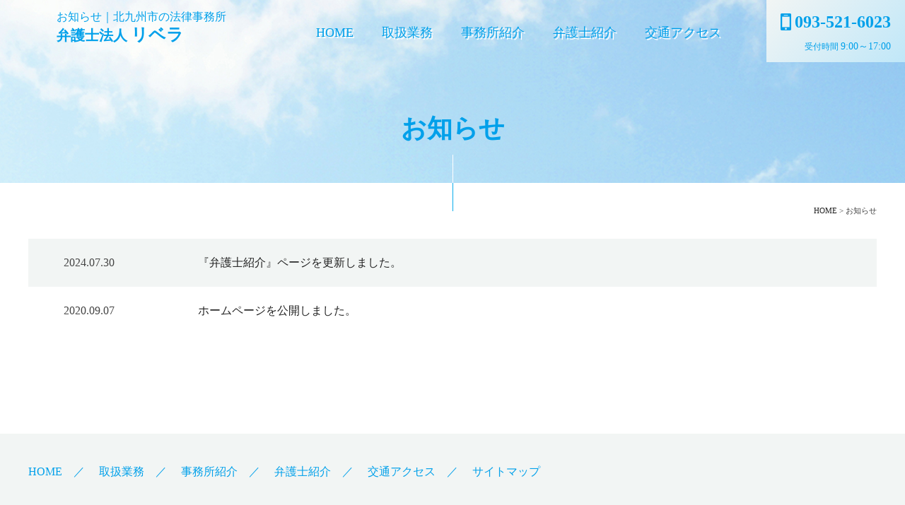

--- FILE ---
content_type: text/html; charset=UTF-8
request_url: https://libera-law.jp/news
body_size: 6224
content:
<!DOCTYPE html><html dir="ltr" lang="ja"><head><meta charset="UTF-8"/><meta http-equiv="X-UA-Compatible" content="IE=edge"><meta name="viewport" content="width=device-width, initial-scale=1"><meta name="format-detection" content="telephone=no"/><title>お知らせ | 弁護士法人リベラ - 北九州市小倉北区の法律事務所・弁護士</title><meta name="description" content="弁護士法人リベラのお知らせページ。新着情報を一覧にて掲載しています。" /><meta name="robots" content="max-image-preview:large" /><meta name="google-site-verification" content="cKMhlfvJLfBch-2rUNX6fTiz3tv3zW32wyBfGh9Hikk" /><link rel="stylesheet" media="print" onload="this.onload=null;this.media='all';" id="ao_optimized_gfonts" href="https://fonts.googleapis.com/css?family=Noto+Sans+JP%3A400%2C500%2C700%2C900&amp;display=swap"><link rel="canonical" href="https://libera-law.jp/category/news" /><meta name="generator" content="All in One SEO (AIOSEO) 4.7.2" /> <script type="application/ld+json" class="aioseo-schema">{"@context":"https:\/\/schema.org","@graph":[{"@type":"BreadcrumbList","@id":"https:\/\/libera-law.jp\/news#breadcrumblist","itemListElement":[{"@type":"ListItem","@id":"https:\/\/libera-law.jp\/#listItem","position":1,"name":"\u5bb6","item":"https:\/\/libera-law.jp\/","nextItem":"https:\/\/libera-law.jp\/category\/news#listItem"},{"@type":"ListItem","@id":"https:\/\/libera-law.jp\/category\/news#listItem","position":2,"name":"\u304a\u77e5\u3089\u305b","previousItem":"https:\/\/libera-law.jp\/#listItem"}]},{"@type":"CollectionPage","@id":"https:\/\/libera-law.jp\/news#collectionpage","url":"https:\/\/libera-law.jp\/news","name":"\u304a\u77e5\u3089\u305b | \u5f01\u8b77\u58eb\u6cd5\u4eba\u30ea\u30d9\u30e9 - \u5317\u4e5d\u5dde\u5e02\u5c0f\u5009\u5317\u533a\u306e\u6cd5\u5f8b\u4e8b\u52d9\u6240\u30fb\u5f01\u8b77\u58eb","description":"\u5f01\u8b77\u58eb\u6cd5\u4eba\u30ea\u30d9\u30e9\u306e\u304a\u77e5\u3089\u305b\u30da\u30fc\u30b8\u3002\u65b0\u7740\u60c5\u5831\u3092\u4e00\u89a7\u306b\u3066\u63b2\u8f09\u3057\u3066\u3044\u307e\u3059\u3002","inLanguage":"ja","isPartOf":{"@id":"https:\/\/libera-law.jp\/#website"},"breadcrumb":{"@id":"https:\/\/libera-law.jp\/news#breadcrumblist"}},{"@type":"Organization","@id":"https:\/\/libera-law.jp\/#organization","name":"\u5317\u4e5d\u5dde\u5e02\u5c0f\u5009\u5317\u533a\u306e\u6cd5\u5f8b\u4e8b\u52d9\u6240\u30fb\u5f01\u8b77\u58eb\uff5c\u5f01\u8b77\u58eb\u6cd5\u4eba\u30ea\u30d9\u30e9","description":"\u5317\u4e5d\u5dde\u5e02\u5c0f\u5009\u5317\u533a\u306e\u6cd5\u5f8b\u4e8b\u52d9\u6240 \u5f01\u8b77\u58eb\u6cd5\u4eba\u30ea\u30d9\u30e9\u306e\u30db\u30fc\u30e0\u30da\u30fc\u30b8\u3002\u4f01\u696d\u6cd5\u52d9\u30fb\u4f01\u696d\u6cd5\u52d9\u30fb\u5bb6\u4e8b\u4e8b\u4ef6\u3092\u53d6\u6271\u696d\u52d9\u3068\u3059\u308b\u6cd5\u5f8b\u4e8b\u52d9\u6240\u3067\u3059\u3002\u5c0f\u5009\u99c5\u304b\u3089\u5f92\u6b694\u5206\u30fb\u5317\u4e5d\u5dde\u30e2\u30ce\u30ec\u30fc\u30eb\u5e73\u548c\u901a\u99c5\u304b\u3089\u5f92\u6b692\u5206\u3002","url":"https:\/\/libera-law.jp\/"},{"@type":"WebSite","@id":"https:\/\/libera-law.jp\/#website","url":"https:\/\/libera-law.jp\/","name":"\u5317\u4e5d\u5dde\u5e02\u5c0f\u5009\u5317\u533a\u306e\u6cd5\u5f8b\u4e8b\u52d9\u6240\u30fb\u5f01\u8b77\u58eb\uff5c\u5f01\u8b77\u58eb\u6cd5\u4eba\u30ea\u30d9\u30e9","description":"\u5317\u4e5d\u5dde\u5e02\u5c0f\u5009\u5317\u533a\u306e\u6cd5\u5f8b\u4e8b\u52d9\u6240 \u5f01\u8b77\u58eb\u6cd5\u4eba\u30ea\u30d9\u30e9\u306e\u30db\u30fc\u30e0\u30da\u30fc\u30b8\u3002\u4f01\u696d\u6cd5\u52d9\u30fb\u4f01\u696d\u6cd5\u52d9\u30fb\u5bb6\u4e8b\u4e8b\u4ef6\u3092\u53d6\u6271\u696d\u52d9\u3068\u3059\u308b\u6cd5\u5f8b\u4e8b\u52d9\u6240\u3067\u3059\u3002\u5c0f\u5009\u99c5\u304b\u3089\u5f92\u6b694\u5206\u30fb\u5317\u4e5d\u5dde\u30e2\u30ce\u30ec\u30fc\u30eb\u5e73\u548c\u901a\u99c5\u304b\u3089\u5f92\u6b692\u5206\u3002","inLanguage":"ja","publisher":{"@id":"https:\/\/libera-law.jp\/#organization"}}]}</script> <link href='https://fonts.gstatic.com' crossorigin='anonymous' rel='preconnect' /><style id='wp-img-auto-sizes-contain-inline-css' type='text/css'>img:is([sizes=auto i],[sizes^="auto," i]){contain-intrinsic-size:3000px 1500px}
/*# sourceURL=wp-img-auto-sizes-contain-inline-css */</style><style id='wp-block-library-inline-css' type='text/css'>:root{--wp-block-synced-color:#7a00df;--wp-block-synced-color--rgb:122,0,223;--wp-bound-block-color:var(--wp-block-synced-color);--wp-editor-canvas-background:#ddd;--wp-admin-theme-color:#007cba;--wp-admin-theme-color--rgb:0,124,186;--wp-admin-theme-color-darker-10:#006ba1;--wp-admin-theme-color-darker-10--rgb:0,107,160.5;--wp-admin-theme-color-darker-20:#005a87;--wp-admin-theme-color-darker-20--rgb:0,90,135;--wp-admin-border-width-focus:2px}@media (min-resolution:192dpi){:root{--wp-admin-border-width-focus:1.5px}}.wp-element-button{cursor:pointer}:root .has-very-light-gray-background-color{background-color:#eee}:root .has-very-dark-gray-background-color{background-color:#313131}:root .has-very-light-gray-color{color:#eee}:root .has-very-dark-gray-color{color:#313131}:root .has-vivid-green-cyan-to-vivid-cyan-blue-gradient-background{background:linear-gradient(135deg,#00d084,#0693e3)}:root .has-purple-crush-gradient-background{background:linear-gradient(135deg,#34e2e4,#4721fb 50%,#ab1dfe)}:root .has-hazy-dawn-gradient-background{background:linear-gradient(135deg,#faaca8,#dad0ec)}:root .has-subdued-olive-gradient-background{background:linear-gradient(135deg,#fafae1,#67a671)}:root .has-atomic-cream-gradient-background{background:linear-gradient(135deg,#fdd79a,#004a59)}:root .has-nightshade-gradient-background{background:linear-gradient(135deg,#330968,#31cdcf)}:root .has-midnight-gradient-background{background:linear-gradient(135deg,#020381,#2874fc)}:root{--wp--preset--font-size--normal:16px;--wp--preset--font-size--huge:42px}.has-regular-font-size{font-size:1em}.has-larger-font-size{font-size:2.625em}.has-normal-font-size{font-size:var(--wp--preset--font-size--normal)}.has-huge-font-size{font-size:var(--wp--preset--font-size--huge)}.has-text-align-center{text-align:center}.has-text-align-left{text-align:left}.has-text-align-right{text-align:right}.has-fit-text{white-space:nowrap!important}#end-resizable-editor-section{display:none}.aligncenter{clear:both}.items-justified-left{justify-content:flex-start}.items-justified-center{justify-content:center}.items-justified-right{justify-content:flex-end}.items-justified-space-between{justify-content:space-between}.screen-reader-text{border:0;clip-path:inset(50%);height:1px;margin:-1px;overflow:hidden;padding:0;position:absolute;width:1px;word-wrap:normal!important}.screen-reader-text:focus{background-color:#ddd;clip-path:none;color:#444;display:block;font-size:1em;height:auto;left:5px;line-height:normal;padding:15px 23px 14px;text-decoration:none;top:5px;width:auto;z-index:100000}html :where(.has-border-color){border-style:solid}html :where([style*=border-top-color]){border-top-style:solid}html :where([style*=border-right-color]){border-right-style:solid}html :where([style*=border-bottom-color]){border-bottom-style:solid}html :where([style*=border-left-color]){border-left-style:solid}html :where([style*=border-width]){border-style:solid}html :where([style*=border-top-width]){border-top-style:solid}html :where([style*=border-right-width]){border-right-style:solid}html :where([style*=border-bottom-width]){border-bottom-style:solid}html :where([style*=border-left-width]){border-left-style:solid}html :where(img[class*=wp-image-]){height:auto;max-width:100%}:where(figure){margin:0 0 1em}html :where(.is-position-sticky){--wp-admin--admin-bar--position-offset:var(--wp-admin--admin-bar--height,0px)}@media screen and (max-width:600px){html :where(.is-position-sticky){--wp-admin--admin-bar--position-offset:0px}}

/*# sourceURL=wp-block-library-inline-css */</style><style id='global-styles-inline-css' type='text/css'>:root{--wp--preset--aspect-ratio--square: 1;--wp--preset--aspect-ratio--4-3: 4/3;--wp--preset--aspect-ratio--3-4: 3/4;--wp--preset--aspect-ratio--3-2: 3/2;--wp--preset--aspect-ratio--2-3: 2/3;--wp--preset--aspect-ratio--16-9: 16/9;--wp--preset--aspect-ratio--9-16: 9/16;--wp--preset--color--black: #000000;--wp--preset--color--cyan-bluish-gray: #abb8c3;--wp--preset--color--white: #ffffff;--wp--preset--color--pale-pink: #f78da7;--wp--preset--color--vivid-red: #cf2e2e;--wp--preset--color--luminous-vivid-orange: #ff6900;--wp--preset--color--luminous-vivid-amber: #fcb900;--wp--preset--color--light-green-cyan: #7bdcb5;--wp--preset--color--vivid-green-cyan: #00d084;--wp--preset--color--pale-cyan-blue: #8ed1fc;--wp--preset--color--vivid-cyan-blue: #0693e3;--wp--preset--color--vivid-purple: #9b51e0;--wp--preset--gradient--vivid-cyan-blue-to-vivid-purple: linear-gradient(135deg,rgb(6,147,227) 0%,rgb(155,81,224) 100%);--wp--preset--gradient--light-green-cyan-to-vivid-green-cyan: linear-gradient(135deg,rgb(122,220,180) 0%,rgb(0,208,130) 100%);--wp--preset--gradient--luminous-vivid-amber-to-luminous-vivid-orange: linear-gradient(135deg,rgb(252,185,0) 0%,rgb(255,105,0) 100%);--wp--preset--gradient--luminous-vivid-orange-to-vivid-red: linear-gradient(135deg,rgb(255,105,0) 0%,rgb(207,46,46) 100%);--wp--preset--gradient--very-light-gray-to-cyan-bluish-gray: linear-gradient(135deg,rgb(238,238,238) 0%,rgb(169,184,195) 100%);--wp--preset--gradient--cool-to-warm-spectrum: linear-gradient(135deg,rgb(74,234,220) 0%,rgb(151,120,209) 20%,rgb(207,42,186) 40%,rgb(238,44,130) 60%,rgb(251,105,98) 80%,rgb(254,248,76) 100%);--wp--preset--gradient--blush-light-purple: linear-gradient(135deg,rgb(255,206,236) 0%,rgb(152,150,240) 100%);--wp--preset--gradient--blush-bordeaux: linear-gradient(135deg,rgb(254,205,165) 0%,rgb(254,45,45) 50%,rgb(107,0,62) 100%);--wp--preset--gradient--luminous-dusk: linear-gradient(135deg,rgb(255,203,112) 0%,rgb(199,81,192) 50%,rgb(65,88,208) 100%);--wp--preset--gradient--pale-ocean: linear-gradient(135deg,rgb(255,245,203) 0%,rgb(182,227,212) 50%,rgb(51,167,181) 100%);--wp--preset--gradient--electric-grass: linear-gradient(135deg,rgb(202,248,128) 0%,rgb(113,206,126) 100%);--wp--preset--gradient--midnight: linear-gradient(135deg,rgb(2,3,129) 0%,rgb(40,116,252) 100%);--wp--preset--font-size--small: 13px;--wp--preset--font-size--medium: 20px;--wp--preset--font-size--large: 36px;--wp--preset--font-size--x-large: 42px;--wp--preset--spacing--20: 0.44rem;--wp--preset--spacing--30: 0.67rem;--wp--preset--spacing--40: 1rem;--wp--preset--spacing--50: 1.5rem;--wp--preset--spacing--60: 2.25rem;--wp--preset--spacing--70: 3.38rem;--wp--preset--spacing--80: 5.06rem;--wp--preset--shadow--natural: 6px 6px 9px rgba(0, 0, 0, 0.2);--wp--preset--shadow--deep: 12px 12px 50px rgba(0, 0, 0, 0.4);--wp--preset--shadow--sharp: 6px 6px 0px rgba(0, 0, 0, 0.2);--wp--preset--shadow--outlined: 6px 6px 0px -3px rgb(255, 255, 255), 6px 6px rgb(0, 0, 0);--wp--preset--shadow--crisp: 6px 6px 0px rgb(0, 0, 0);}:where(.is-layout-flex){gap: 0.5em;}:where(.is-layout-grid){gap: 0.5em;}body .is-layout-flex{display: flex;}.is-layout-flex{flex-wrap: wrap;align-items: center;}.is-layout-flex > :is(*, div){margin: 0;}body .is-layout-grid{display: grid;}.is-layout-grid > :is(*, div){margin: 0;}:where(.wp-block-columns.is-layout-flex){gap: 2em;}:where(.wp-block-columns.is-layout-grid){gap: 2em;}:where(.wp-block-post-template.is-layout-flex){gap: 1.25em;}:where(.wp-block-post-template.is-layout-grid){gap: 1.25em;}.has-black-color{color: var(--wp--preset--color--black) !important;}.has-cyan-bluish-gray-color{color: var(--wp--preset--color--cyan-bluish-gray) !important;}.has-white-color{color: var(--wp--preset--color--white) !important;}.has-pale-pink-color{color: var(--wp--preset--color--pale-pink) !important;}.has-vivid-red-color{color: var(--wp--preset--color--vivid-red) !important;}.has-luminous-vivid-orange-color{color: var(--wp--preset--color--luminous-vivid-orange) !important;}.has-luminous-vivid-amber-color{color: var(--wp--preset--color--luminous-vivid-amber) !important;}.has-light-green-cyan-color{color: var(--wp--preset--color--light-green-cyan) !important;}.has-vivid-green-cyan-color{color: var(--wp--preset--color--vivid-green-cyan) !important;}.has-pale-cyan-blue-color{color: var(--wp--preset--color--pale-cyan-blue) !important;}.has-vivid-cyan-blue-color{color: var(--wp--preset--color--vivid-cyan-blue) !important;}.has-vivid-purple-color{color: var(--wp--preset--color--vivid-purple) !important;}.has-black-background-color{background-color: var(--wp--preset--color--black) !important;}.has-cyan-bluish-gray-background-color{background-color: var(--wp--preset--color--cyan-bluish-gray) !important;}.has-white-background-color{background-color: var(--wp--preset--color--white) !important;}.has-pale-pink-background-color{background-color: var(--wp--preset--color--pale-pink) !important;}.has-vivid-red-background-color{background-color: var(--wp--preset--color--vivid-red) !important;}.has-luminous-vivid-orange-background-color{background-color: var(--wp--preset--color--luminous-vivid-orange) !important;}.has-luminous-vivid-amber-background-color{background-color: var(--wp--preset--color--luminous-vivid-amber) !important;}.has-light-green-cyan-background-color{background-color: var(--wp--preset--color--light-green-cyan) !important;}.has-vivid-green-cyan-background-color{background-color: var(--wp--preset--color--vivid-green-cyan) !important;}.has-pale-cyan-blue-background-color{background-color: var(--wp--preset--color--pale-cyan-blue) !important;}.has-vivid-cyan-blue-background-color{background-color: var(--wp--preset--color--vivid-cyan-blue) !important;}.has-vivid-purple-background-color{background-color: var(--wp--preset--color--vivid-purple) !important;}.has-black-border-color{border-color: var(--wp--preset--color--black) !important;}.has-cyan-bluish-gray-border-color{border-color: var(--wp--preset--color--cyan-bluish-gray) !important;}.has-white-border-color{border-color: var(--wp--preset--color--white) !important;}.has-pale-pink-border-color{border-color: var(--wp--preset--color--pale-pink) !important;}.has-vivid-red-border-color{border-color: var(--wp--preset--color--vivid-red) !important;}.has-luminous-vivid-orange-border-color{border-color: var(--wp--preset--color--luminous-vivid-orange) !important;}.has-luminous-vivid-amber-border-color{border-color: var(--wp--preset--color--luminous-vivid-amber) !important;}.has-light-green-cyan-border-color{border-color: var(--wp--preset--color--light-green-cyan) !important;}.has-vivid-green-cyan-border-color{border-color: var(--wp--preset--color--vivid-green-cyan) !important;}.has-pale-cyan-blue-border-color{border-color: var(--wp--preset--color--pale-cyan-blue) !important;}.has-vivid-cyan-blue-border-color{border-color: var(--wp--preset--color--vivid-cyan-blue) !important;}.has-vivid-purple-border-color{border-color: var(--wp--preset--color--vivid-purple) !important;}.has-vivid-cyan-blue-to-vivid-purple-gradient-background{background: var(--wp--preset--gradient--vivid-cyan-blue-to-vivid-purple) !important;}.has-light-green-cyan-to-vivid-green-cyan-gradient-background{background: var(--wp--preset--gradient--light-green-cyan-to-vivid-green-cyan) !important;}.has-luminous-vivid-amber-to-luminous-vivid-orange-gradient-background{background: var(--wp--preset--gradient--luminous-vivid-amber-to-luminous-vivid-orange) !important;}.has-luminous-vivid-orange-to-vivid-red-gradient-background{background: var(--wp--preset--gradient--luminous-vivid-orange-to-vivid-red) !important;}.has-very-light-gray-to-cyan-bluish-gray-gradient-background{background: var(--wp--preset--gradient--very-light-gray-to-cyan-bluish-gray) !important;}.has-cool-to-warm-spectrum-gradient-background{background: var(--wp--preset--gradient--cool-to-warm-spectrum) !important;}.has-blush-light-purple-gradient-background{background: var(--wp--preset--gradient--blush-light-purple) !important;}.has-blush-bordeaux-gradient-background{background: var(--wp--preset--gradient--blush-bordeaux) !important;}.has-luminous-dusk-gradient-background{background: var(--wp--preset--gradient--luminous-dusk) !important;}.has-pale-ocean-gradient-background{background: var(--wp--preset--gradient--pale-ocean) !important;}.has-electric-grass-gradient-background{background: var(--wp--preset--gradient--electric-grass) !important;}.has-midnight-gradient-background{background: var(--wp--preset--gradient--midnight) !important;}.has-small-font-size{font-size: var(--wp--preset--font-size--small) !important;}.has-medium-font-size{font-size: var(--wp--preset--font-size--medium) !important;}.has-large-font-size{font-size: var(--wp--preset--font-size--large) !important;}.has-x-large-font-size{font-size: var(--wp--preset--font-size--x-large) !important;}
/*# sourceURL=global-styles-inline-css */</style><style id='classic-theme-styles-inline-css' type='text/css'>/*! This file is auto-generated */
.wp-block-button__link{color:#fff;background-color:#32373c;border-radius:9999px;box-shadow:none;text-decoration:none;padding:calc(.667em + 2px) calc(1.333em + 2px);font-size:1.125em}.wp-block-file__button{background:#32373c;color:#fff;text-decoration:none}
/*# sourceURL=/wp-includes/css/classic-themes.min.css */</style><style id='fancybox-inline-css' type='text/css'>#fancybox-outer{background:#ffffff}#fancybox-content{background:#ffffff;border-color:#ffffff;color:#000000;}#fancybox-title,#fancybox-title-float-main{color:#fff}
/*# sourceURL=fancybox-inline-css */</style><link rel="icon" href="https://libera-law.jp/wp/wp-content/uploads/2020/08/favicon.ico" /><link rel="icon" href="https://libera-law.jp/wp/wp-content/uploads/2020/08/icon-192x192-1.png" sizes="192x192" /><link rel="apple-touch-icon-precomposed" href="https://libera-law.jp/wp/wp-content/uploads/2020/08/apple-touch-icon-180x180-1.png" /><link media="all" href="https://libera-law.jp/wp/wp-content/cache/autoptimize/css/autoptimize_a44502541527ba5c37f47cf69570865e.css" rel="stylesheet"><link media="screen" href="https://libera-law.jp/wp/wp-content/cache/autoptimize/css/autoptimize_00df71b5809d374b00ce03791ac8fac1.css" rel="stylesheet"></head><body> <noscript><iframe src="https://www.googletagmanager.com/ns.html?id=GTM-MMBZTHV"
height="0" width="0" style="display:none;visibility:hidden"></iframe></noscript><div class="wrapper"><header id="header"><div class="h1"><h1>お知らせ｜北九州市の法律事務所</h1></div><div class="hdrLogo"> <a href="https://libera-law.jp" class="op flex align-end"><div class="img"><img src="https://libera-law.jp/wp/wp-content/plugins/a3-lazy-load/assets/images/lazy_placeholder.gif" data-src="https://libera-law.jp/wp/wp-content/themes/libera_wp/library/images/common/hdrlogo.png" alt="弁護士法人 リベラ" width="60" height="61"></div><div class="txt"><p class="f20 bold">弁護士法人 <span class="f24">リベラ</span></p></div> </a></div><ul class="hdrContact"><li class="tel"><span>093-521-6023</span></li><li class="f14"><span class="f12">受付時間 </span>9:00～17:00</li></ul><div id="navToggle"><div> <span></span> <span></span> <span></span></div></div><nav><ul class="gNav flex flex-wrap"><li><a href="https://libera-law.jp">HOME</a></li><li><a href="https://libera-law.jp/business">取扱業務</a></li><li><a href="https://libera-law.jp/about">事務所紹介</a></li><li><a href="https://libera-law.jp/staff">弁護士紹介</a></li><li><a href="https://libera-law.jp/access">交通アクセス</a></li><li class="mb"><a href="https://libera-law.jp/sitemap">サイトマップ</a></li></ul></nav></header><div id="mainTitle"><div class="inner"><p>お知らせ</p></div></div></div><div id="breadcrumb"> <span property="itemListElement" typeof="ListItem"><a property="item" typeof="WebPage" title="Go to 北九州市小倉北区の法律事務所・弁護士｜弁護士法人リベラ." href="https://libera-law.jp" class="home" ><span property="name">HOME</span></a><meta property="position" content="1"></span> &gt; <span property="itemListElement" typeof="ListItem"><span property="name" class="archive taxonomy category current-item">お知らせ</span><meta property="url" content="https://libera-law.jp/category/news"><meta property="position" content="2"></span></div><section id="mainContents"><div id="category" class="inner"><ul class="newslist"><li><dl><dt>2024.07.30</dt><dd><h2><a href="https://libera-law.jp/news/p58">『弁護士紹介』ページを更新しました。</a></h2></dd></li><li><dl><dt>2020.09.07</dt><dd><h2><a href="https://libera-law.jp/news/p6">ホームページを公開しました。</a></h2></dd></li></ul></div></section><footer id="footer"><div class="inner"><ul class="ftrMenu pc col"><li><a href="https://libera-law.jp">HOME</a></li><li><a href="https://libera-law.jp/business">取扱業務</a></li><li><a href="https://libera-law.jp/about">事務所紹介</a></li><li><a href="https://libera-law.jp/staff">弁護士紹介</a></li><li><a href="https://libera-law.jp/access">交通アクセス</a></li><li><a href="https://libera-law.jp/sitemap">サイトマップ</a></li></ul><ul class="ftrContact f14"><li><span class="bold">弁護士法人リベラ</span>　TEL : <span class="tel">093-521-6023</span></li><li><span class="mbBlock">〒802-0004 </span><span class="mbBlock">福岡県北九州市小倉北区鍛冶町</span>1丁目1-1北九州東洋ビル5F</li><li>Copyright&copy; 2020-2026 北九州市｜弁護士法人リベラ All rights reserved.</li></ul></div><p class="sanzen"></p></footer><ul id="fltBnr"><li> <a href="https://libera-law.jp" class="op"></a></li><li> <a href="https://libera-law.jp" class="op"></a></li></ul><script type="speculationrules">{"prefetch":[{"source":"document","where":{"and":[{"href_matches":"/*"},{"not":{"href_matches":["/wp/wp-*.php","/wp/wp-admin/*","/wp/wp-content/uploads/*","/wp/wp-content/*","/wp/wp-content/plugins/*","/wp/wp-content/themes/libera_wp/*","/*\\?(.+)"]}},{"not":{"selector_matches":"a[rel~=\"nofollow\"]"}},{"not":{"selector_matches":".no-prefetch, .no-prefetch a"}}]},"eagerness":"conservative"}]}</script> <script defer src="https://libera-law.jp/wp/wp-content/cache/autoptimize/js/autoptimize_76535a8706b64d534eee8a2a7adb1e46.js"></script></body></html>

--- FILE ---
content_type: text/css
request_url: https://libera-law.jp/wp/wp-content/cache/autoptimize/css/autoptimize_a44502541527ba5c37f47cf69570865e.css
body_size: 9783
content:
.wp-pagenavi{clear:both}.wp-pagenavi a,.wp-pagenavi span{text-decoration:none;border:1px solid #bfbfbf;padding:3px 5px;margin:2px}.wp-pagenavi a:hover,.wp-pagenavi span.current{border-color:#000}.wp-pagenavi span.current{font-weight:700}
@charset "UTF-8";div#mfp_hidden{width:1px;height:1px;padding:0;margin:0;overflow:hidden}div#mfp_hidden input{margin:10px}form#mailformpro table th{text-align:right;padding-right:60px;position:relative}form#mailformpro table th .must{background:#cc1433;color:#fff;font-size:10px;display:inline-block;vertical-align:middle;padding:0 10px;position:absolute;top:50%;right:10px;-webkit-transform:translateY(-50%);transform:translateY(-50%)}input[type=text],input[type=email],input[type=tel],input[type=number],input[type=password],form#mailformpro select{padding:10px !important}form#mailformpro label{display:inline-block;padding:0 5px;border-radius:3px}form#mailformpro label.mfp_checked{border:solid 1px #ccc}table#mfp_confirm_table{width:100%;border-spacing:0px;border-collapse:collapse}table#mfp_confirm_table tr.mfp_colored{background:#fff}table#mfp_confirm_table tr.mfp_achroma{background:#ebfbff}table#mfp_confirm_table tr th,table#mfp_confirm_table tr td{text-align:left;padding:5px 10px}table#mfp_confirm_table tr th{width:200px;white-space:nowrap}table#mfp_confirm_table tr td{line-height:1.5em;word-break:break-all}div#mfp_phase_confirm{clear:both}div#mfp_overlay{position:absolute;display:none;z-index:10001}div#mfp_overlay_inner{width:640px;max-width:90%;background:#fff;padding:15px;margin:0 auto;border-radius:5px;box-shadow:0px 0px 10px #000}div#mfp_overlay_inner h4{font-size:18px;font-weight:700;margin-bottom:10px}div#mfp_overlay_background{background:#000;position:absolute;display:none;z-index:10000}div#mfp_loading_screen{background:#000;display:none;position:absolute;z-index:20000;opacity:.8}div#mfp_loading{width:40px;height:40px;background-image:url(//libera-law.jp/wp/wp-content/themes/libera_wp/library/css/../images/mailform/mfp_loading.gif);display:none;position:absolute;z-index:20001}div.mfp_err{background:url(//libera-law.jp/wp/wp-content/themes/libera_wp/library/css/../images/mailform/mfp_error.gif) no-repeat left top;color:red;font-size:12px;display:none;text-align:left;line-height:normal;padding-left:17px;margin-top:5px;clear:both}.mfp_parent_error{border:red solid 2px}.problem{background:#fcc}div#mfp_error{background:#fee;border:red solid 1px;padding:10px;display:none}div#mfp_error p{padding:0;margin:0;font-size:14px;text-align:center}div#mfp_error p strong{color:red}div#mfp_warning{background:#fee;border:red solid 1px;padding:10px;display:none}div#mfp_warning p{padding:0;margin:0;text-align:center}div#mfp_warning p strong{color:red}button.mfp_next,button.mfp_prev{margin:10px;padding:5px 10px}button.mfp_next{float:right}button.mfp_prev{float:left}ul#mfp_phase_stat{padding:10px}ul#mfp_phase_stat li{font-size:14px;float:left;padding:8px 15px;margin:5px;border-radius:3px}ul#mfp_phase_stat li.mfp_phase_arrow{box-shadow:none;padding:8px 5px}ul#mfp_phase_stat li.mfp_active_phase{background:#e8eef9;box-shadow:0px 0px 5px #000}ul#mfp_phase_stat li.mfp_inactive_phase{background:#ccc;color:#666;box-shadow:0px 0px 5px #ccc}div.mfp_buttons{clear:both;text-align:center;margin-top:40px}div.xdsoft_disabled{display:none}@media screen and (max-width:640px){form#mailformpro table{background:#f5f5f5;display:block;padding:0 10px}form#mailformpro table th,form#mailformpro table td{border:none}form#mailformpro table th{background:0 0;font-weight:700;text-align:left;padding:15px 0 0}form#mailformpro table th .must{background:#fff;color:#cc1433;font-size:9px;padding:0 5px;margin:0 0 3px 5px;border:#cc1433 1px solid;position:static;-webkit-transform:translateY(0);transform:translateY(0)}form#mailformpro table td{padding:0 0 15px;border-bottom:#ccc 1px solid}form#mailformpro table tr:last-child td{border-bottom:none}form#mailformpro .address td{padding-left:10px}form#mailformpro .address span{font-size:14px;display:block;padding-top:5px}table#mfp_confirm_table tr th,table#mfp_confirm_table tr td{width:auto;display:block;line-height:1.5}table#mfp_confirm_table tr{border:#ccc 1px solid}table#mfp_confirm_table tr.mfp_achroma{background:#f5f5f5}table#mfp_confirm_table tr th{background:0 0;font-size:14px;font-weight:700;padding:10px 10px 0;border:none}table#mfp_confirm_table tr td{padding:0 10px 10px 20px;border:none}.mfp_element_text,.mfp_element_textarea,.mfp_element_email,.mfp_element_tel{width:100% !important;min-width:100%}.mfp_element_text[type=date],.mfp_element_text[type=time],.mfp_element_select-one[id^=mfp_BirthdayElement]{width:auto !important;min-width:auto}}.mfp_element_submit,.mfp_element_reset,.mfp_element_button{width:20%;background:#222;color:#fff;display:inline-block;padding:10px 0;border-radius:5px;position:relative;cursor:pointer;border-style:none}.mfp_element_submit:hover,.mfp_element_reset:hover,.mfp_element_button:hover{opacity:.6}div.mfp_ok{background:#0f9e3f;color:#fff;font-size:10px;display:none;line-height:1.5em;padding:0 5px;margin:0 2px;border:solid 1px #0f9e3f;border-radius:5px}div.prefcodeWrapper{position:relative}div.prefcodeResult{background:#fff;display:none;padding:5px;border:solid 1px #ccc;box-shadow:0px 0px 5px #ccc;position:absolute;top:0;left:0}div.prefcodeResult div{cursor:pointer}div.prefcodeResult div:hover{background:#c9ebfb}div.prefcodeResult div.prefcodeNext{background:#eee;text-align:center}div.prefLoading{background:url(//libera-law.jp/wp/wp-content/themes/libera_wp/library/css/../images/mailform/mfp_zip_loading.gif) no-repeat center center;padding:60px 100px}.hidefield{height:0;overflow:hidden}.showfield{height:auto;overflow:visible}@media screen and (max-width:640px){.mfp_element_submit,.mfp_element_reset,.mfp_element_button{width:40%}}
@charset "utf-8";body,div,dl,dt,dd,ul,ol,li,h1,h2,h3,h4,h5,h6,pre,form,fieldset,input,textarea,p,blockquote{margin:0;padding:0}table{border-collapse:collapse;border-spacing:0}fieldset,img{border:0;vertical-align:bottom}address,caption,cite,code,dfn,em,strong,th,var{font-style:normal;font-weight:400}ol,ul{list-style:none}ol,ul{letter-spacing:-.4em}li{letter-spacing:normal}h1,h2,h3,h4,h5,h6{font-size:100%;font-weight:400}figure:not(.wp-block-image){line-height:1;margin:0}*,*:before,*:after{-webkit-box-sizing:border-box;-moz-box-sizing:border-box;box-sizing:border-box}html{height:100%;overflow-x:hidden}body{font-family:'Noto Serif JP',"Hiragino Mincho ProN W3","ヒラギノ明朝 ProN W3","Hiragino Mincho ProN","HG明朝E","ＭＳ Ｐ明朝","ＭＳ 明朝",serif;font-size:16px;line-height:1.8;color:#444;min-width:1200px;overflow-x:hidden}a{color:#222;text-decoration:none}a.op:hover img{opacity:.7}#mainContents a:hover{text-decoration:underline}img{max-width:100%}@media screen and (max-width:640px){body{max-width:640px;min-width:100%;-webkit-text-size-adjust:100%}body.openNav{width:100%;position:fixed;top:0;left:0}h1,h2,h3,h4,h5,h6{line-height:1.5}img:not([data-src]),img.lazy-loaded{height:auto}}#mainContents{padding:20px 0 60px;margin:0 auto}.inner{width:1200px;margin:0 auto;position:relative}.wrapper{background:url(//libera-law.jp/wp/wp-content/themes/libera_wp/library/css/../images/inner/mainTitle.jpg) no-repeat center top/cover}#home .wrapper{background:0 0}@media screen and (max-width:640px){#mainContents{padding:40px 0}.inner{width:90%}#header .inner,#footer .inner{width:98%}}#header{width:100%;min-width:1200px;min-height:90px;position:relative}#home #header{position:absolute;top:0;left:0;z-index:99}#header .h1{position:absolute;left:80px;top:10px;color:#00a0ea}#header .hdrLogo{padding:10px;color:#00a0ea}#header .hdrLogo .img,#header .hdrLogo .txt{flex:0 0 auto}#header .hdrLogo .img{margin-right:10px}#header .hdrLogo a{color:#00a0ea}#header .hdrLogo a:hover{color:#4cbcf0}#header ul.hdrContact{position:absolute;right:0;top:0;color:#00a0ea;padding:10px 20px;background:#f2f5f4;background:-moz-linear-gradient(-45deg,#f2f5f4 0%,#c0e7f8 100%);background:-webkit-linear-gradient(-45deg,#f2f5f4 0%,#c0e7f8 100%);background:linear-gradient(135deg,#f2f5f4 0%,#c0e7f8 100%);filter:progid:DXImageTransform.Microsoft.gradient(startColorstr='#f2f5f4',endColorstr='#c0e7f8',GradientType=1)}#header ul.hdrContact>li:first-child span{font-size:24px;font-weight:700;position:relative;padding-left:20px}#header ul.hdrContact>li:first-child span:before{position:absolute;background:url(//libera-law.jp/wp/wp-content/themes/libera_wp/library/css/../images/common/icon_tel01.png) no-repeat center/cover;width:15px;height:24px;content:"";top:0;left:0;bottom:0;margin:auto}#header ul.hdrContact>li:last-child{text-align:right}@media screen and (max-width:640px){#header{min-width:100%;min-height:inherit}#header .h1{position:static;font-size:11px;padding:5px 45px 5px 5px}#header .hdrLogo{padding-top:0}#header .hdrContact{display:none}#header.openNav .hdrContact{display:block;position:static;margin:40px auto 0;background:0 0;border:#cae8ec 1px solid;max-width:280px}#header.openNav .hdrContact a{color:#00a0ea}}nav .gNav{position:absolute;top:30px;right:220px;font-size:18px}nav .gNav li{margin-right:40px}nav .gNav li a{color:#00a0ea;text-shadow:2px 2px 0 #fff;padding:0 0 10px;position:relative;display:block;transition:.5s}nav .gNav li a:before{width:0;height:2px;content:'';background:#00a0ea;display:block;position:absolute;bottom:0;right:0;transition:.3s}nav .gNav li a:hover{margin-top:-5px;transition:all .2s ease 0s;-webkit-transition:all .2s ease 0s}nav .gNav li a:hover:before{width:100%;left:0}#navToggle{width:40px;height:40px;background:#fff;display:none;padding:6px 3px;border:#00a0ea 2px solid;position:absolute;top:10px;right:5px;cursor:pointer;z-index:99}#navToggle div{width:100%;height:100%;position:relative}#navToggle span{width:100%;height:3px;background:#00a0ea;display:block;position:absolute;transition:.35s ease-in-out}#navToggle span:nth-child(1){top:0}#navToggle span:nth-child(2){top:0;bottom:0;margin:auto}#navToggle span:nth-child(3){bottom:0}@media screen and (max-width:640px){nav{width:100%;height:100%;background:rgba(255,255,255,.95) !important;display:none;padding:40px 5%;margin-top:0;position:fixed;top:0;left:0;z-index:999;overflow:auto}nav .gNav{position:static}nav .gNav li{width:100%;display:block !important;border-bottom:#ccc 1px solid;margin-right:0}nav .gNav li:before{content:none !important}nav .gNav li a{font-size:14px;text-align:left !important;line-height:40px !important;padding:0 40px 0 20px !important;text-shadow:none;position:static}nav .gNav li a:before{display:none}nav .gNav li a:hover{margin-top:0}nav .gNav li a:hover:before{width:100%;left:0}nav .subMenu_toggle{width:40px;height:40px;border-left:#ccc 1px dashed;position:absolute;top:0;right:0;z-index:1}nav .subMenu_toggle span:before,nav .subMenu_toggle span:after{content:'';background:#aaa;display:block;position:absolute;top:0;bottom:0;left:0;right:0;margin:auto;transition:.35s}nav .subMenu_toggle span:before{width:10px;height:1px}nav .subMenu_toggle span:after{width:1px;height:10px}nav .subMenu_toggle.open span:before{-wbkit-transform:rotate(180deg);transform:rotate(180deg)}nav .subMenu_toggle.open span:after{-wbkit-transform:rotate(90deg);transform:rotate(90deg)}#navToggle{display:block}.openNav #navToggle span:nth-child(1){top:50%;-webkit-transform:rotate(-45deg);transform:rotate(-45deg)}.openNav #navToggle span:nth-child(2){opacity:0}.openNav #navToggle span:nth-child(3){top:50%;-webkit-transform:rotate(45deg);transform:rotate(45deg)}}#footer{margin-top:80px;background:#f2f5f4;padding:40px 0 0}#footer .ftrMenu{margin-bottom:65px}#footer .ftrMenu li{padding-right:2em;margin-right:20px;position:relative}#footer .ftrMenu li:last-child{padding-right:0;margin-right:0}#footer .ftrMenu li:after{position:absolute;right:0;top:0;bottom:0;margin:auto;content:"／";color:#00a0ea}#footer .ftrMenu li:last-child:after{display:none}#footer .ftrMenu a{color:#00a0ea;position:relative;display:block}#footer .ftrMenu a:before{width:0;height:1px;content:'';background:#00a0ea;display:block;position:absolute;bottom:0;right:0;transition:.3s}#footer .ftrMenu a:hover{color:#4cbcf0}#footer .ftrMenu a:hover:before{width:100%;left:0}#footer .ftrContact{background:url(//libera-law.jp/wp/wp-content/themes/libera_wp/library/css/../images/common/hdrlogo.png) no-repeat left/65px auto;padding-left:70px;margin-bottom:40px}.sanzen{background:#00a0ea;font-size:12px;text-align:right;padding:5px}.sanzen a{color:#a7d9df}@media screen and (max-width:640px){#footer .ftrContact{background-position:top center;padding:80px 0 0;text-align:center}#footer .ftrContact li:nth-child(2){margin:20px 0}}#fixedTop{width:80px;display:none;position:fixed;bottom:40px;right:20px;z-index:99}#fixedTop img{width:100%;height:auto}@media screen and (max-width:640px){#fixedTop{width:48px;bottom:30px;right:10px}}.center{text-align:center !important}.right{text-align:right !important}.left{text-align:left !important}.top{vertical-align:top !important}.bottom{vertical-align:bottom !important}.bold{font-weight:700}.normal{font-weight:400}.underline{text-decoration:underline}.italic{font-style:italic}.f10{font-size:10px !important}.f11{font-size:11px !important}.f12{font-size:12px !important}.f13{font-size:13px !important}.f14{font-size:14px !important}.f15{font-size:15px !important}.f16{font-size:16px !important}.f18{font-size:18px !important}.f20{font-size:20px !important}.f22{font-size:22px !important}.f24{font-size:24px !important}.f30{font-size:30px !important}.f36{font-size:36px !important}.fMincho{font-family:'Noto Serif JP',"Hiragino Mincho ProN W3","ヒラギノ明朝 ProN W3","Hiragino Mincho ProN","HG明朝E","ＭＳ Ｐ明朝","ＭＳ 明朝",serif}.fGothic{font-family:'Noto Sans JP',"ヒラギノ角ゴ ProN W3","Hiragino Kaku Gothic ProN","メイリオ",Meiryo,"ＭＳ Ｐゴシック",sans-serif}.lh10{line-height:1}.lh12{line-height:1.2}.lh15{line-height:1.5}.lh20{line-height:2}.fcRed{color:#c00}.fcBlue{color:#00a0ea}.fcGray{color:#888}.mt00{margin-top:0 !important}.mt05{margin-top:5px !important}.mt10{margin-top:10px !important}.mt15{margin-top:15px !important}.mt20{margin-top:20px !important}.mt30{margin-top:30px !important}.mt40{margin-top:40px !important}.mt60{margin-top:60px !important}.mt80{margin-top:80px !important}.mb00{margin-bottom:0 !important}.mb05{margin-bottom:5px !important}.mb10{margin-bottom:10px !important}.mb15{margin-bottom:15px !important}.mb20{margin-bottom:20px !important}.mb30{margin-bottom:30px !important}.mb40{margin-bottom:40px !important}.mb60{margin-bottom:60px !important}.mb80{margin-bottom:80px !important}.ml00{margin-left:0 !important}.ml05{margin-left:5px !important}.ml10{margin-left:10px !important}.ml15{margin-left:15px !important}.ml20{margin-left:20px !important}.ml30{margin-left:30px !important}.ml40{margin-left:40px !important}.mr00{margin-right:0 !important}.mr05{margin-right:5px !important}.mr10{margin-right:10px !important}.mr15{margin-right:15px !important}.mr20{margin-right:20px !important}.mr30{margin-right:30px !important}.mr40{margin-right:40px !important}.pt00{padding-top:0 !important}.pt05{padding-top:5px !important}.pt10{padding-top:10px !important}.pt20{padding-top:20px !important}.pt30{padding-top:30px !important}.pt40{padding-top:40px !important}.pb00{padding-bottom:0 !important}.pb05{padding-bottom:5px !important}.pb10{padding-bottom:10px !important}.pb20{padding-bottom:20px !important}.pb30{padding-bottom:30px !important}.pb40{padding-bottom:40px !important}.pl00{padding-left:0 !important}.pl05{padding-left:5px !important}.pl10{padding-left:10px !important}.pl15{padding-left:15px !important}.pl20{padding-left:20px !important}.pl30{padding-left:30px !important}.pl40{padding-left:40px !important}.pr00{padding-right:0 !important}.pr05{padding-right:5px !important}.pr10{padding-right:10px !important}.pr15{padding-right:15px !important}.pr20{padding-right:20px !important}.pr30{padding-right:30px !important}.pr40{padding-right:40px !important}.fltL{float:left}.fltR{float:right}.both{clear:both}.both05{clear:both;height:5px;line-height:1;font-size:1px}.both10{clear:both;height:10px;line-height:1;font-size:1px}.both15{clear:both;height:15px;line-height:1;font-size:1px}.both20{clear:both;height:20px;line-height:1;font-size:1px}.both30{clear:both;height:30px;line-height:1;font-size:1px}.both40{clear:both;height:40px;line-height:1;font-size:1px}.both50{clear:both;height:50px;line-height:1;font-size:1px}.clearfix:after{content:'';display:block;clear:both}#mfp_buttons li{margin:0;padding:0}input[type=text],input[type=email],input[type=tel],input[type=date],input[type=time],input[type=number],input[type=password],textarea,select{font-size:16px;padding:5px 10px;margin:2px;border:#ccc 1px solid;border-radius:3px}input[type=checkbox],input[type=radio]{font-size:16px;margin:3px 3px 0 5px}input[type=submit],button{background:#eee;font-size:16px;padding:10px 20px;cursor:pointer;border:#ccc 1px solid;border-radius:5px}input[type=submit]:hover,button:hover{opacity:.6}@media screen and (max-width:640px){input[type=text],textarea{width:100%}input[type=submit],button{-webkit-appearance:none;-moz-appearance:none;appearance:none}}
@charset "utf-8";.btn01{display:inline-block}.btn01 .btn01_box{border:#00a0ea 1px solid;background:#fff}.btn01 a{min-width:200px;background:#00a0ea;color:#fff;padding:10px 100px 10px 20px;margin:3px;display:block;position:relative;transition:.5s}.btn01 a:before{position:absolute;top:32%;right:-54px;content:"";background:url(//libera-law.jp/wp/wp-content/themes/libera_wp/library/css/../images/common/arrow01.png) no-repeat center/cover;width:100px;height:11px}.btn01 a:hover{background:#4cbcf0;text-decoration:none !important}.btn01 a:hover:before{right:-44px;background:url(//libera-law.jp/wp/wp-content/themes/libera_wp/library/css/../images/common/arrow01_hover.png) no-repeat center/cover;transform:translateY(44px);-webkit-transform:translateY(-44px);transition:all .2s ease 0s;-webkit-transition:all .2s ease 0s}@media screen and (max-width:640px){.btn01 a{padding-right:70px}}.animated,.animated *,.animated:before,.animated:after,.animated *:before,.animated *:after{-webkit-transform:translate(0,0) !important;transform:translate(0,0) !important;opacity:1 !important}.slideUp{-webkit-transform:translateY(50px);transform:translateY(50px);transition:.6s cubic-bezier(.165,.84,.44,1);opacity:0}.slideLeft{-webkit-transform:translateX(-50px);transform:translateX(-50px);transition:.6s cubic-bezier(.165,.84,.44,1);opacity:0}.slideRight{-webkit-transform:translateX(50px);transform:translateX(50px);transition:.6s cubic-bezier(.165,.84,.44,1);opacity:0}table{width:100%}th,td{padding:10px;border:#ccc 1px solid}th{background:#eee}.table01 th{width:30%;text-align:center}@media screen and (max-width:640px){.table01{margin:0 auto}.table01 th,.table01 td{width:auto;display:block;border-top:none}.table01 tr:first-child th{border-top:#ccc 1px solid}.table02{display:block;position:relative}.table02 th,.table02 td{width:100% !important;display:block}.table02 thead{display:block;float:left;overflow-x:scroll}.table02 thead th{width:auto;display:block}.table02 tbody{width:auto;display:block;overflow-x:auto;white-space:nowrap}.table02 tbody tr{display:inline-block;margin:0 -2px}.table02 tbody td{display:block}.scroll{font-size:14px;overflow:auto;white-space:nowrap}.scroll::-webkit-scrollbar{height:8px}.scroll::-webkit-scrollbar-track{background:#fff}.scroll::-webkit-scrollbar-thumb{background:#222}}.notes>li{text-indent:-1em;padding-left:1em}.notes>li:before{content:'※'}.disc>li{list-style:disc;margin-left:1.5em}li .disc>li{text-indent:0}.decimal>li{list-style:decimal;margin-left:1.5em}li .decimal>li{text-indent:0}.paren{counter-reset:cnt}.paren>li{padding-left:1.6em;position:relative}.paren>li:before{counter-increment:cnt;content:'(' counter(cnt) ') ';position:absolute;top:0;left:0}.bracket{counter-reset:cnt}.bracket>li{padding-left:1.5em;position:relative}li .bracket>li{text-indent:0}.bracket>li:before{width:1.2em;height:1.2em;counter-increment:cnt;content:counter(cnt);font-size:80%;display:block;text-align:center;line-height:1em;border:1px solid;border-radius:50%;position:absolute;top:.5em;left:0}.flex{display:-webkit-flex;display:-ms-flex;display:flex}.flex-inline{display:-webkit-inline-flex;display:-ms-inline-flex;display:inline-flex}.flex-column{-webkit-flex-direction:column;-ms-flex-direction:column;flex-direction:column}.flex-reverse{-webkit-flex-direction:row-reverse;-ms-flex-direction:row-reverse;flex-direction:row-reverse}.flex-wrap{-webkit-flex-wrap:wrap;-ms-flex-wrap:wrap;flex-wrap:wrap}.flex-end{-webkit-justify-content:flex-end;-ms-justify-content:flex-end;justify-content:flex-end}.flex-center{-webkit-justify-content:center;-ms-justify-content:center;justify-content:center}.flex-between{-webkit-justify-content:space-between;-ms-justify-content:space-between;justify-content:space-between}.flex-around{-webkit-justify-content:space-around;-ms-justify-content:space-around;justify-content:space-around}.flex-evenly{-webkit-justify-content:space-evenly;-ms-justify-content:space-evenly;justify-content:space-evenly}.align-start{align-items:flex-start}.align-end{align-items:flex-end}.align-center{align-items:center}.flex .flex-col2{width:50%;-ms-flex-preferred-size:50%;flex-basis:50%}.flex .flex-col3{width:33.33333333%;-ms-flex-preferred-size:33.33333333%;flex-basis:33.33333333%}.flex .flex-col4{width:25%;-ms-flex-preferred-size:25%;flex-basis:25%}.flex img:not([data-src]),.flex img.lazy-loaded{height:auto}.col>li{display:inline-block;vertical-align:top}.col2>li{width:580px;margin:40px 40px 0 0}.col2>li:nth-child(2n){margin-right:0}.col3>li{width:380px;margin:30px 30px 0 0}.col3>li:nth-child(3n){margin-right:0}.col4>li{width:285px;margin:20px 20px 0 0}.col4>li:nth-child(4n){margin-right:0}.col2>li:nth-child(-n+2),.col3>li:nth-child(-n+3),.col4>li:nth-child(-n+4){margin-top:0}@media screen and (max-width:640px){.sp_col>li{width:auto !important;display:block;margin:0 auto 20px !important}.sp_col>li:last-child{margin-bottom:0 !important}.sp_col2>li{width:48% !important;margin:4% 4% 0 0 !important}.sp_col2>li:nth-child(-n+2){margin-top:0 !important}.sp_col2>li:nth-child(2n){margin-right:0 !important}}.imgBoxL:after,.imgBoxR:after{content:'';display:block;clear:both}.imgBoxL .txt,.imgBoxR .img{float:right}.imgBoxR .txt,.imgBoxL .img{float:left}.imgBoxL img,.imgBoxR img{max-width:100%;height:auto}@media screen and (max-width:640px){.imgBoxL .txt,.imgBoxR .txt,.imgBoxL .img,.imgBoxR .img{width:auto !important;float:none}.imgBoxL img,.imgBoxR img{display:block;margin:0 auto}}.post-link{margin-top:40px}.post-link .prev,.post-link .next{width:200px}.post-link a{background:#fff;color:#222;display:block;text-align:center;padding:10px 0;border:#ccc 1px solid;position:relative}.post-link a:before{width:10px;height:10px;content:'';display:block;border-top:#222 1px solid;position:absolute;top:0;bottom:0;margin:auto;transition:.3s}.post-link .prev a:before{border-left:#222 1px solid;left:20px;-webkit-transform:rotate(-45deg);transform:rotate(-45deg)}.post-link .next a:before{border-right:#222 1px solid;right:20px;-webkit-transform:rotate(45deg);transform:rotate(45deg)}.post-link a:hover{text-decoration:none !important}.post-link .prev a:hover:before{left:15px}.post-link .next a:hover:before{right:15px}@media screen and (max-width:640px){.post-link .prev,.post-link .next{width:40%;font-size:14px}.post-link .prev a{padding-left:15px}.post-link .next a{padding-right:15px}.post-link a:before{width:8px;height:8px}}.wp-pagenavi{text-align:center;margin-top:60px;position:relative}.wp-pagenavi a,.wp-pagenavi span{display:inline-block;padding:8px 16px;border:#222 1px solid;border-radius:3px}.wp-pagenavi a:hover,.wp-pagenavi span.current{background:#222;color:#fff;font-weight:400;text-decoration:none !important}.wp-pagenavi .pages{font-size:14px;border:none;position:absolute;top:100%;left:0;right:0;margin:auto}.wp-pagenavi .pages:after{content:'ページ目'}.wp-pagenavi .first,.wp-pagenavi .previouspostslink,.wp-pagenavi .nextpostslink,.wp-pagenavi .last{font-size:0}.wp-pagenavi .first:before,.wp-pagenavi .previouspostslink:before,.wp-pagenavi .nextpostslink:before,.wp-pagenavi .last:before{font-size:16px}.wp-pagenavi .first:before{content:'« 先頭'}.wp-pagenavi .previouspostslink:before{content:'‹ 前へ'}.wp-pagenavi .nextpostslink:before{content:'次へ ›'}.wp-pagenavi .last:before{content:'最後 »'}@media screen and (max-width:640px){.wp-pagenavi a,.wp-pagenavi span{display:none}.wp-pagenavi .first,.wp-pagenavi .previouspostslink,.wp-pagenavi .nextpostslink,.wp-pagenavi .last{display:inline-block}.wp-pagenavi .first:before,.wp-pagenavi .previouspostslink:before,.wp-pagenavi .nextpostslink:before,.wp-pagenavi .last:before{font-size:14px}.wp-pagenavi .pages{font-size:12px;display:block;padding:0}}.mfp_element_submit,.mfp_element_reset,.mfp_element_button{background:#222;font-size:inherit;font-family:inherit}#breadcrumb{width:1200px;font-size:11px;text-align:right;padding:10px 0;margin:-20px auto 0}@media screen and (max-width:640px){#breadcrumb{display:none}}.mb{display:none !important}.pcBlock{display:block}@media screen and (max-width:640px){.pc{display:none !important}.mb{display:initial !important}.pcBlock{display:initial !important}.mbBlock{display:block !important}}strong{font-weight:700}em{font-style:italic;font-family:"ＭＳ Ｐゴシック","sans-serif"}blockquote{background:#f5f5f5;padding:1.5em;margin:1.5em;border:#ccc 1px solid;border-radius:10px;position:relative}blockquote:before,blockquote:after{font-size:4em;font-family:"ＭＳ Ｐゴシック",sans-serif;opacity:.2;position:absolute}blockquote:before{top:-1.2rem;left:.2rem;content:'“'}blockquote:after{bottom:-3.8rem;right:.2rem;content:'”'}blockquote cite{font-size:.8em;opacity:.5}hr{margin:1.5em 0}#post p{margin-bottom:1.5em}#post ul{list-style:disc;margin-left:1.5em}#post ol{list-style:decimal;margin-left:1.5em}.wp-block-gallery{margin:0 !important}.wp-block-table{margin:1.5em 0}@media screen and (max-width:640px){.alignleft,.alignright{float:none !important;margin:0 auto !important}}h2.h2,#post h1.h1{font-size:36px;color:#00a0ea;position:relative;padding-top:10px}h2.h2 span,#post h1.h1 span{margin-left:20px;font-size:18px}#mainContents h2.h2,#post h1.h1{margin:40px 0}#mainContents h2.h2:first-of-type,#post h1.h1:first-of-type{margin-top:0}h2.h2:before,#post h1.h1:before{position:absolute;background:#00a0ea;width:80px;height:4px;top:0;left:0;content:""}h3.h3,#post h2{position:relative;font-size:20px;margin:30px 0}h2.h2+h3.h3{margin-top:0}h3.h3:before,h3.h3:after,#post h2:before,#post h2:after{content:'';display:block;position:absolute;bottom:0;right:0;height:1px;background:#00a0ea}h3.h3:before,#post h2:before{width:100%}h3.h3:after,#post h2:after{width:15px;transform-origin:right center;transform:rotate(25deg)}@media screen and (max-width:640px){#mainContents h2.h2,#post h1.h1{margin:30px 0;font-size:26px;text-align:center}#mainContents h2.h2:before,#post h1.h1:before{left:0;right:0;margin:auto}h2.h2 span,#post h1.h1 span{margin-left:10px;font-size:14px}h3.h3,#post h2{margin:20px 0}}#mainTitle{text-align:center;font-size:36px;font-weight:700;color:#00a0ea;padding:60px 0 45px;margin-bottom:40px;position:relative}#mainTitle:before{content:'';display:block;width:1px;position:absolute;height:40px;background-color:#fff;left:0;right:0;bottom:0;margin:auto;position:absolute}#mainTitle:after{content:'';display:block;width:1px;position:absolute;height:40px;background-color:#09adec;left:0;right:0;margin:auto;bottom:-40px}@media screen and (max-width:640px){#mainTitle{font-size:24px;padding:30px 0 35px;margin-bottom:30px}#mainTitle:before{height:30px}#mainTitle:after{height:30px;bottom:-30px}}#business .flex{position:relative;margin-bottom:40px}#business .img{flex:0 1 800px;position:absolute;top:50%;right:0;z-index:-1;-webkit-transform:translate(0,-50%);transform:translate(0,-50%)}#business .txtWrap{background:rgba(255,255,255,.8);padding:30px;border:#00a0ea 1px solid;margin-bottom:40px}#business .flex .txtWrap{flex:0 1 640px;margin-bottom:0}#business p{text-indent:0px}#business h3.h3+ul{margin-left:10px}@media screen and (max-width:640px){#business .flex{flex-direction:column;margin:0 auto 20px}#business .txtWrap{padding:15px;margin:20px auto 0}#business .flex .txtWrap{flex:auto}#business .img{flex:auto;position:static;-webkit-transform:translate(0,0);transform:translate(0,0)}}#about ul>li{flex:0 0 31%;margin-bottom:20px}@media screen and (max-width:640px){#about ul>li{flex:0 0 48%;margin-bottom:10px}}#staff h2.h2 span{display:block;font-size:20px}#staff div.flex{position:relative;margin:140px 0 0}#staff .img{flex:0 0 400px;z-index:-1;position:absolute;top:-80px;left:0}#staff .txtWrap{background:rgba(255,255,255,.8);padding:30px;border:#00a0ea 1px solid;flex:0 0 840px}#staff dl.flex dt{flex:0 0 35%}#staff dl.flex dd{flex:0 0 65%}#staff .txtWrap th,#staff .txtWrap td{border-left:none;border-top:none;border-right:none}#staff .txtWrap th{background:0 0;width:20%;vertical-align:top;text-align:left}#staff .txtWrap tr:last-child th,#staff .txtWrap tr:last-child td{border-bottom:none}#staff .comment{width:100vw;background:url(//libera-law.jp/wp/wp-content/themes/libera_wp/library/css/../images/inner/staffBg.jpg) center top/cover;background-attachment:fixed;display:block;padding:30px 0;margin:60px calc(50% - 50vw)}#staff .comment .inner{padding:40px;background:rgba(255,255,255,.8);outline:#00a0ea 1px solid;outline-offset:-25px;position:relative}#staff .comment .inner:before,#staff .comment .inner:after{width:25px;height:25px;content:'';background:#00a0ea;display:block;position:absolute;top:0;left:0}#staff .comment .inner:after{top:auto;bottom:0;left:auto;right:0}#staff .comment .inner h3{text-align:center;font-size:26px;margin-bottom:20px;padding-bottom:10px;color:#00a0ea;position:relative}#staff .comment .inner h3:before{width:35px;height:2px;content:'';background:#00a0ea;display:block;position:absolute;bottom:0;left:0;right:0;margin:auto}@media screen and (max-width:1200px){#staff .comment{width:100%;margin:60px 0}}@media screen and (max-width:640px){#staff h2.h2{font-size:20px;margin-bottom:20px}#staff h2.h2 span{font-size:16px}#staff div.flex{flex-direction:column;margin:30px 0 20px}#staff .img{flex:0 1 auto;position:static;text-align:center}#staff .img img{width:80%;height:auto}#staff .txtWrap{padding:10px;flex:0 1 auto;margin-top:20px}#staff .txtWrap table{margin:0 auto}#staff .txtWrap th,#staff .txtWrap td{width:auto;display:block}#staff .txtWrap th{text-align:center}#staff .txtWrap tr:last-child th{border-bottom:#ccc 1px solid}#staff .mbBlock{margin-left:0!important}#staff dl.flex{flex-direction:column}#staff dl.flex dt,#staff dl.flex dd{flex:0 0 auto}#staff dl.flex dd{text-align:right}#staff .comment{width:100vw;padding:20px 0;margin:20px calc(50% - 50vw)}#staff .comment .inner{padding:20px;outline-offset:-10px}#staff .comment .inner:before,#staff .comment .inner:after{width:10px;height:10px}#staff .comment .inner:after{top:auto;bottom:0;left:auto;right:0}#staff .comment .inner h3{font-size:22px;margin-bottom:10px;padding-bottom:5px}}#access{background:url(//libera-law.jp/wp/wp-content/themes/libera_wp/library/css/../images/inner/accessBg.jpg) no-repeat right bottom;background-size:100% auto;padding-bottom:500px}#access .map{width:100%;height:490px;margin-bottom:30px}@media screen and (max-width:640px){#access{padding-bottom:120px}#access .map{height:260px;margin-bottom:20px}}#sitemap .flex{padding:0 100px}#sitemap ul li{padding-right:30%;margin:0 0 30px}#sitemap ul li a{position:relative;display:block;color:#00a0ea;text-align:center;transition:all .2s ease 0s;-webkit-transition:all .2s ease 0s}#sitemap ul li a:hover{text-decoration:none;opacity:.7}#sitemap ul li a:before,#sitemap ul li a:after{content:'';display:block;position:absolute;bottom:0;right:0;height:1px;background:#00a0ea}#sitemap ul li a:before{width:100%}#sitemap ul li a:after{width:15px;transform-origin:right center;transform:rotate(25deg)}#sitemap ul li a:hover:after{left:0;transform-origin:left center;transform:rotate(-25deg)}@media screen and (max-width:640px){#sitemap .flex{flex-direction:column;padding:0 10px}#sitemap ul li{padding-right:0;margin:0 0 20px}#sitemap .flex-col2{width:auto;-ms-flex-preferred-size:auto;flex-basis:auto}}.newslist li{padding:20px 0}.newslist li:nth-child(odd){background:#f2f5f4}.newslist dl{display:-webkit-flex;display:-ms-flex;display:flex;-webkit-justify-content:space-between;-ms-justify-content:space-between;justify-content:space-between}.newslist dl dt{width:20%;padding-left:50px}.newslist dl dd{width:80%}@media screen and (max-width:640px){.newslist li{padding:10px}.newslist dl{flex-direction:column}.newslist dl dt,.newslist dl dd{width:auto;padding:0!important}}#mainVisual{background:url(//libera-law.jp/wp/wp-content/themes/libera_wp/library/css/../images/top/mainVisualBg.jpg) no-repeat center/cover;height:1000px;position:relative}#mainVisual .mainVisual_copy{width:100%;text-align:center;position:absolute;top:52%;left:50%;-webkit-transform:translate(-50%,-50%) !important;transform:translate(-50%,-50%) !important}.topImg{max-width:1440px}.topTxt{width:540px;padding:180px 80px;border:#00a0ea 1px solid;border-right:none;background:rgba(255,255,255,.8);position:absolute;right:0;z-index:1}.h2sub{margin-bottom:100px}#topNews{background:url(//libera-law.jp/wp/wp-content/themes/libera_wp/library/css/../images/top/topnews_scroll.png) no-repeat center top/54px auto;width:800px;position:absolute;left:0;right:0;z-index:2;padding-top:91px;margin:-131px auto auto}#topNews .topNewsbox{background:#f2f5f4;padding:20px 40px}#topNews dl{width:70%;margin:0 40px}#topNews dl dt{float:left;clear:left;padding:3px 20px 0 0}#topNews .topNewslist a{background:#00a0ea;color:#fff;border-radius:5px;font-size:14px;padding:5px 15px}#topNews .topNewslist a:hover{background:#4cbcf0}#topGreeting{padding-top:130px;background:url(//libera-law.jp/wp/wp-content/themes/libera_wp/library/css/../images/top/topGreetingicon.png) no-repeat right 150px top 70px/87px}#topGreeting h2{font-size:36px;margin-bottom:60px}#topGreeting .topGreetingbox{background:url(//libera-law.jp/wp/wp-content/themes/libera_wp/library/css/../images/top/topGreeting_bg.jpg) no-repeat left top/cover;width:80%;min-width:1160px}#topGreeting .topGreeting_img{width:240px;text-align:center;margin-right:-40px}#topGreeting .topGreeting_txt{width:70%;padding:60px 90px 60px 0}#topAbout,#topAccess{height:960px;position:relative}#topBusiness .inner{position:relative;min-height:800px}#topBusiness .topImg{max-width:720px;position:absolute;right:-80px;z-index:2}#topBusiness .topTxt{width:800px;border-right:#00a0ea 1px solid;position:absolute;right:auto;left:0;z-index:1}#topAccess{background-color:#cae8ec}@media screen and (max-width:640px){#mainVisual{height:70vh}.topImg{max-width:auto}.topTxt{width:100%;padding:20px;border-right:#00a0ea 1px solid;position:static}.h2sub{margin-bottom:40px}#topNews{width:100%;background:0 0}#topNews .topNewsbox{padding:20px}#topNews dl{width:100%;margin:0 0 10px}#topNews dl dt{float:none;padding:0}#topGreeting{padding-top:200px}#topGreeting .topGreetingbox{width:100%;min-width:100%}#topGreeting .topGreeting_img{s padding-top:40px;margin:0 auto}#topGreeting .topGreeting_txt{width:100%;padding:0 20px 40px}#topGreeting .topGreeting_txt h2{text-align:center;margin:40px 0}#topAbout,#topAccess{height:100%;position:static}#topBusiness .inner{position:static;width:100% !important;min-height:100%}#topBusiness .topImg{max-width:100%;position:static}#topBusiness .topTxt{width:100%;position:static}#topAccess{background-color:#fff}}
.lazy-hidden,.entry img.lazy-hidden,img.thumbnail.lazy-hidden{background-color:#fff;background-image:url(//libera-law.jp/wp/wp-content/plugins/a3-lazy-load/assets/css/loading.gif);background-repeat:no-repeat;background-position:50% 50%}figure.wp-block-image img.lazy-hidden{min-width:150px}picture source[type="image/webp"]{display:block}